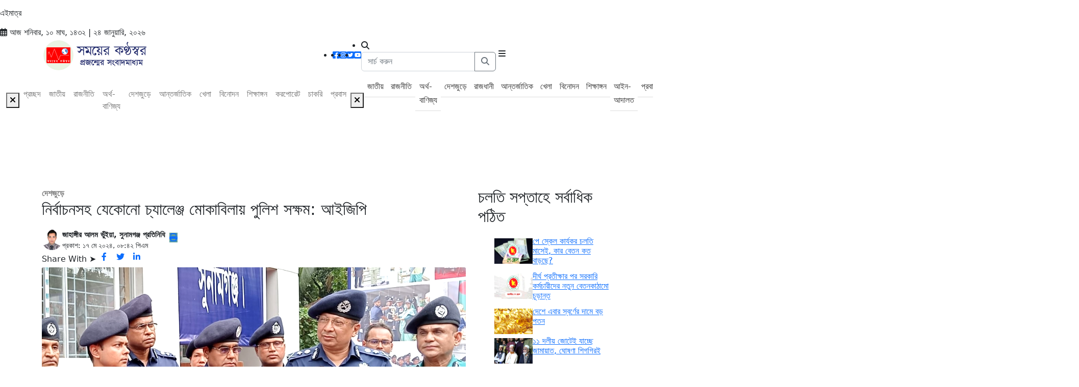

--- FILE ---
content_type: text/html; charset=UTF-8
request_url: http://www.somoyerkonthosor.com/post/2024/05/17/66476ce2c9994
body_size: 17372
content:
<!doctype html>
<html lang="en">
<head>
	<meta charset="utf-8">
	<meta name="robots" content="noarchive">
	<meta name="robots" content="index, follow">
	<meta name="google-site-verification" content="DA74OpqHSvfvcWwg4sUfSfOxv3MMKHMuoOZL-cl9tNM"/>
	<link rel="alternate" type="application/rss+xml" title="Somoyer Konthosor Feed" href="http://www.somoyerkonthosor.com/feed" />
	<meta name="viewport" content="width=device-width, height=device-height, initial-scale=1.0, maximum-scale=3.0, minimum-scale=1.0">
	<meta name="author" content="সময়ের কণ্ঠস্বর - প্রজন্মের সংবাদ মাধ্যম">
	<meta name="description" content="সময়ের কণ্ঠস্বর - বাংলাদেশসহ বিশ্বের সর্বশেষ সংবাদ শিরোনাম, প্রতিবেদন, বিশ্লেষণ, খেলা, বিনোদন, চাকরি, রাজনীতি ও অর্থ-বাণিজ্য সংক্রান্ত বাংলা সংবাদ পড়তে ভিজিট করুন।"/>
	<meta name="keywords" content="Somoyer Konthosor, somoyerkonthosor, generational news media, প্রজন্মের সংবাদ মাধ্যম, bangla news, বাংলা সংবাদ, online news, অনলাইন সংবাদ, online newspaper, অনলাইন পত্রিকা, bangladesh news, বাংলাদেশ সংবাদ, বিনোদন, খেলা, রাজনীতি, অর্থনীতি, তথ্য প্রযুক্তি, বিজ্ঞান, চাকরি, স্বাস্থ্য, আন্তর্জাতিক, আজকের সংবাদ, breaking news, লাইফস্টাইল, লেখালেখি"/>
	<link rel="apple-touch-icon" sizes="180x180" href="http://www.somoyerkonthosor.com/admin/post_image/sk_fb_logo-removebg-preview6501801c6cfa9.webp">
	<link rel="icon" type="image/png" sizes="192x192" href="http://www.somoyerkonthosor.com/admin/post_image/sk_fb_logo-removebg-preview6501801c6cfa9.webp">
	<link rel="icon" type="image/png" sizes="512x512" href="http://www.somoyerkonthosor.com/admin/post_image/sk_fb_logo-removebg-preview6501801c6cfa9.webp">
	<link rel="icon" type="image/png" sizes="32x32" href="http://www.somoyerkonthosor.com/admin/post_image/sk_fb_logo-removebg-preview6501801c6cfa9.webp">
	<link rel="icon" type="image/png" sizes="16x16" href="http://www.somoyerkonthosor.com/admin/post_image/sk_fb_logo-removebg-preview6501801c6cfa9.webp">
	<title>নির্বাচনসহ যেকোনো চ্যালেঞ্জ মোকাবিলায় পুলিশ সক্ষম: আইজিপি</title>
<meta name="description" content="যেকোন অনিয়মের সঠিক প্রমানসহ তথ্য দিবেন ব্যবস্থা নেয়া হবে কোনো ছাড় দেয়া হবে না। নির্বাচনসহ যেকোনো চ্যালেঞ্জ মোকাবিলা পুলিশ সক্ষমতা রয়েছে বলে জানিয়েছেন বাংলাদেশ পুলিশের মহাপরিদর্শক (আইজিপি) চৌধুরী আবদুল্লাহ আল মামুন।&amp;nbsp;শুক্রবার (১৭ মে) দুপুরে সুনামগঞ্জ শহর পুলিশ ফাঁড়ির অভ্যন্তরে নবনির্মিত ৪ তলা বিশিষ্ট স্টুডিও এপার্টম্যান্ট এর শুভ উদ্ধোধন অনুষ্ঠান কথা গুলো বলেন।এসময় পুলিশ প্রধান আরও বলেছেন,প্রধানমন্ত্রী শেখ হাসিনা ক্ষমতায় আসার পর বাংলাদেশ পুলিশদের নানান সুযোগ-সুবিধা বৃদ্ধি করেছেন এবং তিনি বলেন,পুলিশের জন্য এটা ব্যায় নয় বিনিয়োগ। কারণ পুলিশদের সুযোগ সুবিধা বৃদ্ধি করলে পুলিশ তার দায়িত্ব সত্য ও নিষ্ঠার সাথে পালন করতে পারবে। সেই সাথে সারাদেশের মানুষ পুলিশের সেবা থেকে উপকৃত হবে। আমরা দেশের মানুষদের জন্য কাজ করতে পেরে গর্বিত।পুলিশ প্রধান আরও বলেন,পুলিশ অনিয়মের বিষয়ে প্রয়োজনীয় পদক্ষেপ গ্রহণ করছে আর আগামীতে করবে। আর অনিয়মের বিষয়ে কোনো পদক্ষেপ গ্রহণ না করে তাহলে তার বিরুদ্ধেও ব্যবস্থা নেয়া হবে। পুলিশের সকল মেধা সকল শ্রম ব্যায় হবে মানুষের কল্যাণে।দেশে সকল ধরনের জঙ্গিবাদ সন্ত্রাস বাদ পুলিশের নিয়ন্ত্রণে রয়েছে। জঙ্গিবাদ সন্ত্রাস বাদ সম্পূর্ণ দমনে ২ লাখ ১৩ হাজার পুলিশ সদস্যকে নিয়ে সাফল্য জনক ভূমিকা পালন করছি।&amp;nbsp;পুলিশ প্রধান আরোও বলেন,প্রধানমন্ত্রী দায়িত্ব গ্রহণের পর বাংলাদেশ পুলিশের সক্ষমতা বৃদ্ধিতে তিনি আন্তরিকভাবে কাজ করছেন। পুলিশ বাহিনীর সদস্যদের দেশে বিদেশে ট্রেনিং দিয়ে বর্তমান ডিজিটাল বাংলাদেশের যোগ-উপযোগী ভাবে গড়ে তুলেছেন। যার ফলে দেশে যখন যে কোনও ঘটনা ঘটলে তথ্য প্রযুক্তি ও সক্ষমতা কাটিয়ে পুলিশ তাৎক্ষণিক সেটার ব্যবস্থা নিতে পারে ও ঘটনার কারণ উদঘাটন করতে পারে।এসময় উপস্থিত ছিলেন, সুনামগঞ্জের পুলিশ সুপার মোহাম্মদ এহসান শাহ, সুনামগঞ্জ সদর থানার ভারপ্রাপ্ত কর্মকর্তা (ওসি) খালেদ চৌধুরী প্রমুখ।এমআর"/>
<link rel="canonical" href="http://www.somoyerkonthosor.com/post/2024/05/17/66476ce2c9994" />
<!-- Open Graph / Facebook -->
<meta property="og:type" content="article"/>
<meta property="og:site_name" content="Somoyer Konthosor"/>
<meta property="og:title" content="নির্বাচনসহ যেকোনো চ্যালেঞ্জ মোকাবিলায় পুলিশ সক্ষম: আইজিপি"/>
<meta property="og:description" content="যেকোন অনিয়মের সঠিক প্রমানসহ তথ্য দিবেন ব্যবস্থা নেয়া হবে কোনো ছাড় দেয়া হবে না। নির্বাচনসহ যেকোনো চ্যালেঞ্জ মোকাবিলা পুলিশ সক্ষমতা রয়েছে বলে জানিয়েছেন বাংলাদেশ পুলিশের মহাপরিদর্শক (আইজিপি) চৌধুরী আবদুল্লাহ আল মামুন।&amp;nbsp;শুক্রবার (১৭ মে) দুপুরে সুনামগঞ্জ শহর পুলিশ ফাঁড়ির অভ্যন্তরে নবনির্মিত ৪ তলা বিশিষ্ট স্টুডিও এপার্টম্যান্ট এর শুভ উদ্ধোধন অনুষ্ঠান কথা গুলো বলেন।এসময় পুলিশ প্রধান আরও বলেছেন,প্রধানমন্ত্রী শেখ হাসিনা ক্ষমতায় আসার পর বাংলাদেশ পুলিশদের নানান সুযোগ-সুবিধা বৃদ্ধি করেছেন এবং তিনি বলেন,পুলিশের জন্য এটা ব্যায় নয় বিনিয়োগ। কারণ পুলিশদের সুযোগ সুবিধা বৃদ্ধি করলে পুলিশ তার দায়িত্ব সত্য ও নিষ্ঠার সাথে পালন করতে পারবে। সেই সাথে সারাদেশের মানুষ পুলিশের সেবা থেকে উপকৃত হবে। আমরা দেশের মানুষদের জন্য কাজ করতে পেরে গর্বিত।পুলিশ প্রধান আরও বলেন,পুলিশ অনিয়মের বিষয়ে প্রয়োজনীয় পদক্ষেপ গ্রহণ করছে আর আগামীতে করবে। আর অনিয়মের বিষয়ে কোনো পদক্ষেপ গ্রহণ না করে তাহলে তার বিরুদ্ধেও ব্যবস্থা নেয়া হবে। পুলিশের সকল মেধা সকল শ্রম ব্যায় হবে মানুষের কল্যাণে।দেশে সকল ধরনের জঙ্গিবাদ সন্ত্রাস বাদ পুলিশের নিয়ন্ত্রণে রয়েছে। জঙ্গিবাদ সন্ত্রাস বাদ সম্পূর্ণ দমনে ২ লাখ ১৩ হাজার পুলিশ সদস্যকে নিয়ে সাফল্য জনক ভূমিকা পালন করছি।&amp;nbsp;পুলিশ প্রধান আরোও বলেন,প্রধানমন্ত্রী দায়িত্ব গ্রহণের পর বাংলাদেশ পুলিশের সক্ষমতা বৃদ্ধিতে তিনি আন্তরিকভাবে কাজ করছেন। পুলিশ বাহিনীর সদস্যদের দেশে বিদেশে ট্রেনিং দিয়ে বর্তমান ডিজিটাল বাংলাদেশের যোগ-উপযোগী ভাবে গড়ে তুলেছেন। যার ফলে দেশে যখন যে কোনও ঘটনা ঘটলে তথ্য প্রযুক্তি ও সক্ষমতা কাটিয়ে পুলিশ তাৎক্ষণিক সেটার ব্যবস্থা নিতে পারে ও ঘটনার কারণ উদঘাটন করতে পারে।এসময় উপস্থিত ছিলেন, সুনামগঞ্জের পুলিশ সুপার মোহাম্মদ এহসান শাহ, সুনামগঞ্জ সদর থানার ভারপ্রাপ্ত কর্মকর্তা (ওসি) খালেদ চৌধুরী প্রমুখ।এমআর"/>
<meta property="og:image" content="http://www.somoyerkonthosor.com/share-artical-media-image/28523.png"/>
<meta property="og:image:width" content="1200"/>
<meta property="og:image:height" content="630"/>
<meta property="og:url" content="http://www.somoyerkonthosor.com/post/2024/05/17/66476ce2c9994"/>
<!-- Twitter -->
<meta name="twitter:card" content="summary_large_image"/>
<meta name="twitter:title" content="নির্বাচনসহ যেকোনো চ্যালেঞ্জ মোকাবিলায় পুলিশ সক্ষম: আইজিপি"/>
<meta name="twitter:description" content="যেকোন অনিয়মের সঠিক প্রমানসহ তথ্য দিবেন ব্যবস্থা নেয়া হবে কোনো ছাড় দেয়া হবে না। নির্বাচনসহ যেকোনো চ্যালেঞ্জ মোকাবিলা পুলিশ সক্ষমতা রয়েছে বলে জানিয়েছেন বাংলাদেশ পুলিশের মহাপরিদর্শক (আইজিপি) চৌধুরী আবদুল্লাহ আল মামুন।&amp;nbsp;শুক্রবার (১৭ মে) দুপুরে সুনামগঞ্জ শহর পুলিশ ফাঁড়ির অভ্যন্তরে নবনির্মিত ৪ তলা বিশিষ্ট স্টুডিও এপার্টম্যান্ট এর শুভ উদ্ধোধন অনুষ্ঠান কথা গুলো বলেন।এসময় পুলিশ প্রধান আরও বলেছেন,প্রধানমন্ত্রী শেখ হাসিনা ক্ষমতায় আসার পর বাংলাদেশ পুলিশদের নানান সুযোগ-সুবিধা বৃদ্ধি করেছেন এবং তিনি বলেন,পুলিশের জন্য এটা ব্যায় নয় বিনিয়োগ। কারণ পুলিশদের সুযোগ সুবিধা বৃদ্ধি করলে পুলিশ তার দায়িত্ব সত্য ও নিষ্ঠার সাথে পালন করতে পারবে। সেই সাথে সারাদেশের মানুষ পুলিশের সেবা থেকে উপকৃত হবে। আমরা দেশের মানুষদের জন্য কাজ করতে পেরে গর্বিত।পুলিশ প্রধান আরও বলেন,পুলিশ অনিয়মের বিষয়ে প্রয়োজনীয় পদক্ষেপ গ্রহণ করছে আর আগামীতে করবে। আর অনিয়মের বিষয়ে কোনো পদক্ষেপ গ্রহণ না করে তাহলে তার বিরুদ্ধেও ব্যবস্থা নেয়া হবে। পুলিশের সকল মেধা সকল শ্রম ব্যায় হবে মানুষের কল্যাণে।দেশে সকল ধরনের জঙ্গিবাদ সন্ত্রাস বাদ পুলিশের নিয়ন্ত্রণে রয়েছে। জঙ্গিবাদ সন্ত্রাস বাদ সম্পূর্ণ দমনে ২ লাখ ১৩ হাজার পুলিশ সদস্যকে নিয়ে সাফল্য জনক ভূমিকা পালন করছি।&amp;nbsp;পুলিশ প্রধান আরোও বলেন,প্রধানমন্ত্রী দায়িত্ব গ্রহণের পর বাংলাদেশ পুলিশের সক্ষমতা বৃদ্ধিতে তিনি আন্তরিকভাবে কাজ করছেন। পুলিশ বাহিনীর সদস্যদের দেশে বিদেশে ট্রেনিং দিয়ে বর্তমান ডিজিটাল বাংলাদেশের যোগ-উপযোগী ভাবে গড়ে তুলেছেন। যার ফলে দেশে যখন যে কোনও ঘটনা ঘটলে তথ্য প্রযুক্তি ও সক্ষমতা কাটিয়ে পুলিশ তাৎক্ষণিক সেটার ব্যবস্থা নিতে পারে ও ঘটনার কারণ উদঘাটন করতে পারে।এসময় উপস্থিত ছিলেন, সুনামগঞ্জের পুলিশ সুপার মোহাম্মদ এহসান শাহ, সুনামগঞ্জ সদর থানার ভারপ্রাপ্ত কর্মকর্তা (ওসি) খালেদ চৌধুরী প্রমুখ।এমআর"/>
<meta name="twitter:image" content="http://www.somoyerkonthosor.com/share-artical-media-image/28523.png"/>
<meta name="twitter:site" content="@skonthosor2013"/>
<meta name="twitter:domain" content="https://www.somoyerkonthosor.com"/>
	<script type="application/ld+json">{"@type":"Organization","@context":"http://schema.org"}</script>
	<script type="application/ld+json">{"@context":"http://schema.org","@type":"BreadcrumbList","itemListElement":[{"@type":"ListItem","position":1,"name":"Home","item":"https://www.somoyerkonthosor.com"}]}</script>
	<script type="application/ld+json" data-schema="Organization">{"@context":"http://schema.org","@type":"Organization","name":"সময়ের কণ্ঠস্বর - প্রজন্মের সংবাদ মাধ্যম","alternateName":"Somoyer Konthosor","url":"https://www.somoyerkonthosor.com","sameAs":["https://www.facebook.com/somoyerkonthosor","https://www.instagram.com/somoyerkonthosor","https://twitter.com/skonthosor2013","https://www.youtube.com/@somoyerkonthosor2408"],"logo":{"@type":"ImageObject","url":"http://www.somoyerkonthosor.com/admin/post_image/New HD logo PNG logo reduced-01-689964025b501.webp"},"image":"http://www.somoyerkonthosor.com/admin/post_image/New HD logo PNG logo reduced-01-689964025b501.webp","contactPoint":[{"@type":"ContactPoint","telephone":"http://www.somoyerkonthosor.com/+8801322927339","contactType":"customer service"},{"@type":"ContactPoint","telephone":"http://www.somoyerkonthosor.com/+8801322927339","contactType":"customer service"}],"potentialAction":{"@type":"SearchAction","target":"https://www.somoyerkonthosor.com/search?q={search_term_string}"},"email":"http://www.somoyerkonthosor.com/somoyerkonthosor@gmail.com","address":{"@type":"PostalAddress","description":"http://www.somoyerkonthosor.com/বাড়ি - ৬৭, ব্লক - ক, পিসিকালচার হাউজিং সোসাইটি, শ্যামলী, ঢাকা - ১২০৭","postalCode":"1207"}}}</script>
	<script type="application/ld+json" data-schema="Organization">{"@type":"Website","url":"https://www.somoyerkonthosor.com","interactivityType":"mixed","name":"সময়ের কণ্ঠস্বর - প্রজন্মের সংবাদ মাধ্যম","headline":"সময়ের কণ্ঠস্বর - প্রজন্মের সংবাদ মাধ্যম","keywords":"Somoyer Konthosor, somoyerkonthosor, bangla news, বাংলা সংবাদ, অনলাইন সংবাদ, online news portal, আজকের সংবাদ, রাজনীতি, অর্থনীতি, খেলা, বিনোদন, স্বাস্থ্য, তথ্যপ্রযুক্তি","copyrightHolder":{"@type":"NewsMediaOrganization","name":"সময়ের কণ্ঠস্বর - প্রজন্মের সংবাদ মাধ্যম"},"potentialAction":{"@type":"SearchAction","target":"https://www.somoyerkonthosor.com/search?q={q}","query-input":"required name=q"},"mainEntityOfPage":{"@type":"WebPage","@id":"https://www.somoyerkonthosor.com"},"@context":"http://schema.org"}</script>
	
	

	
	<script src="http://www.somoyerkonthosor.com/js/turbolinks.js" defer></script>
	<link href="http://www.somoyerkonthosor.com/frontend/assets/bootstrap/css/bootstrap.min.css" rel="stylesheet" defer>
	<link rel="stylesheet" href="http://www.somoyerkonthosor.com/css/all.min.css" defer/>
	<link href="https://fonts.googleapis.com/css2?family=Montserrat:wght@300;400;500;600;700;800&display=swap" rel="stylesheet" defer>  
	<link rel="stylesheet" type="text/css" href="http://www.somoyerkonthosor.com/frontend/assets/slick/slick.css" defer>
	<link rel="stylesheet" type="text/css" href="http://www.somoyerkonthosor.com/frontend/assets/slick/slick-theme.css" defer/>
	<link rel="stylesheet" type="text/css" href="http://www.somoyerkonthosor.com/frontend/assets/css/style.css?v=6973c85fbf2fc" defer>

	<script src="http://www.somoyerkonthosor.com/js/jquery.min.js" defer></script>
	<script src="https://code.jquery.com/jquery-3.4.1.min.js" integrity="sha256-CSXorXvZcTkaix6Yvo6HppcZGetbYMGWSFlBw8HfCJo="
	crossorigin="anonymous"></script>     
	<script src="http://www.somoyerkonthosor.com/js/vue.min.js"></script>
	<script src="http://www.somoyerkonthosor.com/js/jquery-ui.js"></script>
	<script src="http://www.somoyerkonthosor.com/js/moment.min.js"></script>
	<script src="http://www.somoyerkonthosor.com/js/alpine.min.js" defer></script>
	<script src="http://www.somoyerkonthosor.com/js/axios.min.js"></script>
	<script src="http://www.somoyerkonthosor.com/js/sweetalert.min.js"></script>

	<style type="text/css">
		.adsbygoogle {
			width: 100% !important;
		}
		.news_title.clamp{
			margin-bottom: 0.5rem;
		}

		.only-print{
			display: none;
		}

		.navbar .main_menu.side_nav .nav-item a {
			color: #333 !important;
			border-top: none;
			border-bottom: 1px solid #ddd;
			font-size: 16px !important;
			padding: 0.4444rem 0.4444rem;
			line-height: 1.7rem;
		}

		@media  only screen and (max-width: 768px) {
			.only-mobile{
				display: block !important;
			}
			.only-desktop{
				display: none !important;
			}
			.footer_widget{
				width: 100%;
				display: flex;
				align-items: center;
				justify-content: center;
			}
			.footer_widget img{
				width: 100px;
				height: 100px;
				max-height: 100px !important;
			}
		}
		@media  only screen and (min-width: 768px){
			.only-mobile{
				display: none !important;
			}
			.only-desktop{
				display: block !important;
			}
			.footer_widget img{
				width: auto;
				height: auto;
				max-height: 140px !important;
			}
		}

		/* Absolute Center Spinner */
		.loading {
			position: fixed;
			z-index: 999;
			height: 2em;
			width: 2em;
			overflow: show;
			margin: auto;
			top: 0;
			left: 0;
			bottom: 0;
			right: 0;
			display:none;
		}

		/* Transparent Overlay */
		.loading:before {
			content: '';
			display: block;
			position: fixed;
			top: 0;
			left: 0;
			width: 100%;
			height: 100%;
			background: radial-gradient(rgba(20, 20, 20,.8), rgba(0, 0, 0, .8));

			background: -webkit-radial-gradient(rgba(20, 20, 20,.8), rgba(0, 0, 0,.8));
		}

		/* :not(:required) hides these rules from IE9 and below */
		.loading:not(:required) {
			/* hide "loading..." text */
			font: 0/0 a;
			color: transparent;
			text-shadow: none;
			background-color: transparent;
			border: 0;
		}

		.loading:not(:required):after {
			content: '';
			display: block;
			font-size: 10px;
			width: 1em;
			height: 1em;
			margin-top: -0.5em;
			-webkit-animation: spinner 150ms infinite linear;
			-moz-animation: spinner 150ms infinite linear;
			-ms-animation: spinner 150ms infinite linear;
			-o-animation: spinner 150ms infinite linear;
			animation: spinner 150ms infinite linear;
			border-radius: 0.5em;
			-webkit-box-shadow: rgba(255,255,255, 0.75) 1.5em 0 0 0, rgba(255,255,255, 0.75) 1.1em 1.1em 0 0, rgba(255,255,255, 0.75) 0 1.5em 0 0, rgba(255,255,255, 0.75) -1.1em 1.1em 0 0, rgba(255,255,255, 0.75) -1.5em 0 0 0, rgba(255,255,255, 0.75) -1.1em -1.1em 0 0, rgba(255,255,255, 0.75) 0 -1.5em 0 0, rgba(255,255,255, 0.75) 1.1em -1.1em 0 0;
			box-shadow: rgba(255,255,255, 0.75) 1.5em 0 0 0, rgba(255,255,255, 0.75) 1.1em 1.1em 0 0, rgba(255,255,255, 0.75) 0 1.5em 0 0, rgba(255,255,255, 0.75) -1.1em 1.1em 0 0, rgba(255,255,255, 0.75) -1.5em 0 0 0, rgba(255,255,255, 0.75) -1.1em -1.1em 0 0, rgba(255,255,255, 0.75) 0 -1.5em 0 0, rgba(255,255,255, 0.75) 1.1em -1.1em 0 0;
		}

		/* Animation */

		@-webkit-keyframes spinner {
			0% {
				-webkit-transform: rotate(0deg);
				-moz-transform: rotate(0deg);
				-ms-transform: rotate(0deg);
				-o-transform: rotate(0deg);
				transform: rotate(0deg);
			}
			100% {
				-webkit-transform: rotate(360deg);
				-moz-transform: rotate(360deg);
				-ms-transform: rotate(360deg);
				-o-transform: rotate(360deg);
				transform: rotate(360deg);
			}
		}
		@-moz-keyframes spinner {
			0% {
				-webkit-transform: rotate(0deg);
				-moz-transform: rotate(0deg);
				-ms-transform: rotate(0deg);
				-o-transform: rotate(0deg);
				transform: rotate(0deg);
			}
			100% {
				-webkit-transform: rotate(360deg);
				-moz-transform: rotate(360deg);
				-ms-transform: rotate(360deg);
				-o-transform: rotate(360deg);
				transform: rotate(360deg);
			}
		}
		@-o-keyframes spinner {
			0% {
				-webkit-transform: rotate(0deg);
				-moz-transform: rotate(0deg);
				-ms-transform: rotate(0deg);
				-o-transform: rotate(0deg);
				transform: rotate(0deg);
			}
			100% {
				-webkit-transform: rotate(360deg);
				-moz-transform: rotate(360deg);
				-ms-transform: rotate(360deg);
				-o-transform: rotate(360deg);
				transform: rotate(360deg);
			}
		}
		@keyframes  spinner {
			0% {
				-webkit-transform: rotate(0deg);
				-moz-transform: rotate(0deg);
				-ms-transform: rotate(0deg);
				-o-transform: rotate(0deg);
				transform: rotate(0deg);
			}
			100% {
				-webkit-transform: rotate(360deg);
				-moz-transform: rotate(360deg);
				-ms-transform: rotate(360deg);
				-o-transform: rotate(360deg);
				transform: rotate(360deg);
			}
		}

		.loaderShow{
			display: block;
		}
		.loaderHide{
			display: none;
		}
	</style>
	<script type="text/javascript">
		function imgError(image) {
			image.onerror = "";
			image.src = "http:\/\/www.somoyerkonthosor.com\/placeholder.webp";
			return true;
		}
	</script>

</head>
<body>

	<style>
  	marquee {
	    display: flex;
	    font-size: 15px;
	    font-weight: 800;
	    color: #8ebf42;
	    font-family: sans-serif;
	    height: 52px;
	    align-items: center;
	    justify-content: center;
	    gap: 1rem;
        margin-left: 17rem;
	}
	marquee > li {
		margin-right: 1rem;
		color: coral;
	}
	.fa-angle-double-right:before, .fa-angles-right:before {
	    content: "\f101";
	    padding-right: 7px;
	}
</style>

<div class="top_header">
	<div class="breaking_news_sec d-flex align-items-center">
		<div class="breaking_news_heading">
			এইমাত্র
		</div>
				<marquee direction="left">
							<li class=" fas fa-angle-double-right"><a href="http://www.somoyerkonthosor.com/post/2026/01/23/6973b64b6334e">নাসীরুদ্দীন পাটওয়ারীর পথসভায় ডিম নিক্ষেপ, ফেলা হলো নোংরা পানি </a></li>
							<li class=" fas fa-angle-double-right"><a href="http://www.somoyerkonthosor.com/post/2026/01/23/6973ac1e4d1d9">শেখ হাসিনার শাসনামলে মানুষ একটি সুষ্ঠু নির্বাচন দেখেনি: প্রেস সচিব </a></li>
							<li class=" fas fa-angle-double-right"><a href="http://www.somoyerkonthosor.com/post/2026/01/23/697399dc74c2a">চট্টগ্রামকে হারিয়ে বিপিএলে চ্যাম্পিয়ন রাজশাহী ওয়ারিয়র্স </a></li>
							<li class=" fas fa-angle-double-right"><a href="http://www.somoyerkonthosor.com/post/2026/01/23/6973977f2bc2b">স্বৈরাচারের পতন হয়েছে, এখন দেশ গঠন করতে হবে: তারেক রহমান </a></li>
							<li class=" fas fa-angle-double-right"><a href="http://www.somoyerkonthosor.com/post/2026/01/23/697390784e703">রোববার চট্টগ্রাম যাচ্ছেন তারেক রহমান </a></li>
							<li class=" fas fa-angle-double-right"><a href="http://www.somoyerkonthosor.com/post/2026/01/23/69738df1b2a71">৯ মাসের সন্তানকে হত্যার পর নিজে আত্মহত্যা করলেন নিষিদ্ধ ছাত্রলীগ নেতার স্ত্রী </a></li>
							<li class=" fas fa-angle-double-right"><a href="http://www.somoyerkonthosor.com/post/2026/01/23/69738b7d389a6">ফ্যামিলি কার্ড ভুয়া, যারা কার্ড নিয়ে যাবে তাদের আটকাবেন: ডা. তাহের </a></li>
							<li class=" fas fa-angle-double-right"><a href="http://www.somoyerkonthosor.com/post/2026/01/23/69738406131af">চট্টগ্রামকে ১৭৫ রানের লক্ষ্য দিল রাজশাহী </a></li>
							<li class=" fas fa-angle-double-right"><a href="http://www.somoyerkonthosor.com/post/2026/01/23/69737c49890f3">আমাদের স্লোগান হচ্ছে সবার আগে বাংলাদেশ: সালাহউদ্দিন </a></li>
							<li class=" fas fa-angle-double-right"><a href="http://www.somoyerkonthosor.com/post/2026/01/23/69736fc4ace82">নির্বাচনকে সামনে রেখে সারাদেশে ২১ নির্বাহী ম্যাজিস্ট্রেট নিয়োগ </a></li>
					</marquee>
	</div>
	<div class="date_holder">
		<i class="far fa-calendar-alt"></i> আজ শনিবার, ১০ মাঘ, ১৪৩২ | ২৪ জানুয়ারি, ২০২৬
	</div>
</div>

<style type="text/css">
	.social_icon {
		display: flex;
		align-items: center;
		gap: 15px;
	}
	.social_icon > li {
		padding: 0px;
	}
</style>

<header class="site_header">
<div class="container">
	<div class="row align-items-center logobar">
		<div class="col-md-6">
			<a class="navbar-brand" href="http://www.somoyerkonthosor.com">
				<img src="http://www.somoyerkonthosor.com/admin/post_image/New HD logo PNG logo reduced-01-689964025b501.webp" alt="সময়ের কণ্ঠস্বর - প্রজন্মের সংবাদ মাধ্যম" style="width: 210px;"></a>
		</div>
		<div class="col-md-6 logobar_right d-flex mobile-social-home">
			<ul class="list-group list-group-horizontal social_icons colored social_icon">
				<li><a href="https://www.facebook.com/somoyerkonthosor/?locale=bn_IN" target="_blank"><i class="fab fa-facebook-square"></i></a></li>
				<li><a href="https://www.instagram.com/" target="_blank"><i class="fab fa-instagram-square"></i></a></li>
				<li><a href="https://twitter.com/" target="_blank"><i class="fab fa-twitter-square"></i></a></li>
				<li><a href="https://www.youtube.com/channel/UCyQbsIEL-oJVH3QlAwIWu-g" target="_blank"><i class="fab fa-youtube-square"></i></a></li>
			</ul>

			<ul class="list-group list-group-horizontal right_menu">
				<li class="search_option">
					<span class="search_icon show"><i class="fas fa-search"></i></span>
					<form method="get" action="http://www.somoyerkonthosor.com/archive" class="search_form">
						<div class="input-group search_bar">
							<input type="text" class="form-control" name="keyword" placeholder="সার্চ করুন">
							<button class="btn btn-outline-secondary" type="submit" id="button-addon2">
								<i class="fas fa-search"></i>
							</button>
						</div>
					</form>
				</li>
				<button class="navbar-toggler menu-tab" type="submit" data-bs-toggle="collapse" data-bs-target="#navbarTogglerDemo03" aria-controls="navbarTogglerDemo03" aria-expanded="false" aria-label="Toggle navigation">
					<span class="navbar-toggler-icon"><i class="fa-solid fa-bars"></i></span>
				</button>
			</ul>

			</div>
		</div>
	</div>
	<nav class="navbar navbar-expand-lg navbar-white mobile_no_x_padding mb-2" id="navbar">
	<div class="container-fluid">
		<div class="main_menu">
			<div class="collapse navbar-collapse justify-content-center" id="navbarSupportedContent">
				<button class="menu-close"><i class="fas fa-times"></i></button>
				<ul class="navbar-nav mb-2 mb-lg-0">
					<li class="nav-item">
						<a href="http://www.somoyerkonthosor.com"  class="nav-link">প্রচ্ছদ</a>
					</li>
										<li class="nav-item">
						<a href="http://www.somoyerkonthosor.com/category/national"  class="nav-link">জাতীয়</a>
					</li>
										<li class="nav-item">
						<a href="http://www.somoyerkonthosor.com/category/politics"  class="nav-link">রাজনীতি</a>
					</li>
										<li class="nav-item">
						<a href="http://www.somoyerkonthosor.com/category/finance-and-trade"  class="nav-link">অর্থ-বাণিজ্য</a>
					</li>
										<li class="nav-item">
						<a href="http://www.somoyerkonthosor.com/category/across-the-country"  class="nav-link">দেশজুড়ে</a>
					</li>
										<li class="nav-item">
						<a href="http://www.somoyerkonthosor.com/category/international"  class="nav-link">আন্তর্জাতিক</a>
					</li>
										<li class="nav-item">
						<a href="http://www.somoyerkonthosor.com/category/game"  class="nav-link">খেলা</a>
					</li>
										<li class="nav-item">
						<a href="http://www.somoyerkonthosor.com/category/entertainment"  class="nav-link">বিনোদন</a>
					</li>
										<li class="nav-item">
						<a href="http://www.somoyerkonthosor.com/category/school"  class="nav-link">শিক্ষাঙ্গন</a>
					</li>
										<li class="nav-item">
						<a href="http://www.somoyerkonthosor.com/category/corporate-news"  class="nav-link">করপোরেট</a>
					</li>
										<li class="nav-item">
						<a href="http://www.somoyerkonthosor.com/category/job"  class="nav-link">চাকরি</a>
					</li>
										<li class="nav-item">
						<a href="http://www.somoyerkonthosor.com/category/migration"  class="nav-link">প্রবাস</a>
					</li>
									</ul>
			</div>
		</div>
		<div class="main_menu side_nav">
			<div class="collapse navbar-collapse justify-content-center" id="navbarSupportedContent">
				<button class="menu-close"><i class="fas fa-times"></i></button>
				<ul class="navbar-nav mb-2 mb-lg-0">
										<li class="nav-item">
						<a href="http://www.somoyerkonthosor.com/category/national"  class="nav-link">জাতীয়</a>
					</li>
										<li class="nav-item">
						<a href="http://www.somoyerkonthosor.com/category/politics"  class="nav-link">রাজনীতি</a>
					</li>
										<li class="nav-item">
						<a href="http://www.somoyerkonthosor.com/category/finance-and-trade"  class="nav-link">অর্থ-বাণিজ্য</a>
					</li>
										<li class="nav-item">
						<a href="http://www.somoyerkonthosor.com/category/across-the-country"  class="nav-link">দেশজুড়ে</a>
					</li>
										<li class="nav-item">
						<a href="http://www.somoyerkonthosor.com/category/rajdhani"  class="nav-link">রাজধানী</a>
					</li>
										<li class="nav-item">
						<a href="http://www.somoyerkonthosor.com/category/international"  class="nav-link">আন্তর্জাতিক</a>
					</li>
										<li class="nav-item">
						<a href="http://www.somoyerkonthosor.com/category/game"  class="nav-link">খেলা</a>
					</li>
										<li class="nav-item">
						<a href="http://www.somoyerkonthosor.com/category/entertainment"  class="nav-link">বিনোদন</a>
					</li>
										<li class="nav-item">
						<a href="http://www.somoyerkonthosor.com/category/school"  class="nav-link">শিক্ষাঙ্গন</a>
					</li>
										<li class="nav-item">
						<a href="http://www.somoyerkonthosor.com/category/court-of-law"  class="nav-link">আইন-আদালত</a>
					</li>
										<li class="nav-item">
						<a href="http://www.somoyerkonthosor.com/category/migration"  class="nav-link">প্রবাস</a>
					</li>
										<li class="nav-item">
						<a href="http://www.somoyerkonthosor.com/category/feature"  class="nav-link">ফিচার</a>
					</li>
										<li class="nav-item">
						<a href="http://www.somoyerkonthosor.com/category/lifestyle"  class="nav-link">লাইফস্টাইল</a>
					</li>
										<li class="nav-item">
						<a href="http://www.somoyerkonthosor.com/category/information-technology"  class="nav-link">তথ্য-প্রযুক্তি</a>
					</li>
										<li class="nav-item">
						<a href="http://www.somoyerkonthosor.com/category/health"  class="nav-link">আপনার স্বাস্থ্য</a>
					</li>
										<li class="nav-item">
						<a href="http://www.somoyerkonthosor.com/category/weather"  class="nav-link">আবহাওয়া</a>
					</li>
										<li class="nav-item">
						<a href="http://www.somoyerkonthosor.com/category/agriculture"  class="nav-link">কৃষি ও প্রকৃতি</a>
					</li>
										<li class="nav-item">
						<a href="http://www.somoyerkonthosor.com/category/job"  class="nav-link">চাকরি</a>
					</li>
										<li class="nav-item">
						<a href="http://www.somoyerkonthosor.com/category/religion-and-life"  class="nav-link">ধর্ম ও জীবন</a>
					</li>
										<li class="nav-item">
						<a href="http://www.somoyerkonthosor.com/category/strange"  class="nav-link">বিচিত্র</a>
					</li>
										<li class="nav-item">
						<a href="http://www.somoyerkonthosor.com/category/art-and-literature"  class="nav-link">শিল্প ও সাহিত্য</a>
					</li>
										<li class="nav-item">
						<a href="http://www.somoyerkonthosor.com/category/free-will"  class="nav-link">মুক্তমত</a>
					</li>
										<li class="nav-item">
						<a href="http://www.somoyerkonthosor.com/category/corporate-news"  class="nav-link">করপোরেট সংবাদ</a>
					</li>
										<li class="nav-item">
						<a href="http://www.somoyerkonthosor.com/category/mass-media"  class="nav-link">গণমাধ্যম</a>
					</li>
										<li class="nav-item">
						<a href="http://www.somoyerkonthosor.com/archive"  class="nav-link">আর্কাইভ</a>
					</li>
					<li class="nav-item">
						<a href="http://www.somoyerkonthosor.com/unicode-converter"  class="nav-link">ইউনিকোড কনভার্টার</a>
					</li>
				</ul>
			</div>
		</div>
	</div>
</nav>

<style type="text/css">
	.sticky{
		position: fixed;
		top: 0;
		width: 100%;
		z-index: 1001;
		box-shadow: 0px 2px 5px rgb(0 0 0 / 50%);
	}
</style>

<script type="text/javascript">
	$(window).bind('scroll', function () {	
		var menu = $('#navbar');

		var top_header = $('.top_header').outerHeight(true);
		var site_header = $('.site_header').outerHeight(true);
		var navbarHeight = (top_header + site_header);

		// console.log(navbarHeight);
		// console.log('window :' + $(window).scrollTop());

		if($(window).scrollTop() < 100){
			menu.removeClass("sticky");
			$('#back-top').fadeOut();
			return;
		}

		menu.addClass("sticky");
		$('#back-top').fadeIn();
	});

</script></header>	<style type="text/css">

	.subTitle{
		color:#595959;
		font-size:20px;
		margin: 0px;
	}

	.grid > .item{
		gap: .5rem;
	}
	.topReadPost .section_heading{
		margin-top: 0px;
	}
	.news_heading h2{
		margin-bottom: 1.2rem;
	}
	.news_tag {
		background: var(--primary);
		color: #fff;
		height: auto;
		display: inline-block;
		padding: 5px 10px;
		margin: 0px;
		border-radius: 5px;
		font-size: 13px;
	}

	@media  only screen and (min-device-width : 320px) and (max-device-width : 480px) {
		.singleNews .details_news_section .grid{
			display: flex;
			flex-direction: column;
		}
		.grid {
			grid-template-columns: repeat(1, 1fr) !important;
			width: 100% !important;
			display: flex;
			flex-direction: column;
		}
		.singleNews .figure img{
			width: 100%;
			height: 300px !important;
		}
		.social {
			justify-content: flex-start;
		}
		.mobile-d-none {
			display: none !important;
		}
		.post-media > .news_image > img {
			height: 150px;
		}
		.item > .figure > img {
			height: 200px !important;
		}

		.row > div {
			margin-bottom: 1rem;
		}

		.postDetails > .img , .postDetails .description img{
			width: 100% !important;
			height: auto !important;
		}
	}

	.gap-1rem{
		gap: 1rem;
	}

	@media  only screen and (min-device-width : 961px) {
		.desktop-d-none {
			display: none !important;
		}
		.post_image{
			height: 240px;
		}
	}

	.postDetails > .img, .postDetails .description img {
/*		width: 100% !important;*/
/*		height: auto;*/
		-webkit-filter: brightness(105%) contrast(105%) !important;
		border-radius: 3px 3px 0px 0px;
	}

	.image_description{
		border-radius: 0px 0px 3px 3px;
		padding: 10px 15px;
		font-size: medium;
		background: whitesmoke;
	}

	.addRoler{
		position: relative;
	}
	.addRoler:after{
		content: ' | ';
		margin-left: 10px;
	}

	.only-print{
		display: none !important;
	}
	#printableArea .post_image{
		width: 100%;
		height: auto;
		max-height: 30rem;
	}

</style>

<style type="text/css">
	@page  {
		size: portrait;
		margin: 8% 5%;
	}
	@media  print{
		.ad_space{
			display: none;
		}
	}
	@media  print {
		html, body {
			height:100vh; 
			margin: 0px !important; 
			padding: 0px !important;
			overflow: hidden;
		}
		body * {
			visibility: hidden;
		}
		.only-print{
			display: block !important;
		}
		#printableArea, #printableArea * {
			visibility: visible;
		}
		#printableArea {
			position: absolute;
			left: 0;
			top: 0;
		}

		#printableArea .post_image{
			height: 24rem;
		}

		.d-flex {
			display: flex!important;
		}	

		.flex-column {
			flex-direction: column!important;
		}
		.print-none{
			display: none;
		}	
	}
	.news_tag:hover{
		color: aquamarine;
	}

	.publisher_name{
		font-size: 15px;
		font-weight: 600;
	}
	.publisher_time{
		font-size: 14px;
	}

	@media  only screen and (min-device-width: 320px) and (max-device-width: 480px) {
		.mobileTextHeight{
			line-height: 1.5;
		}
	}
</style>

<div class="container mb-5">
	<div class="ad_space" onclick="advertiementClicks('3','43','20','284','google ads')" style="margin:0px;margin-bottom: 10px;">
				<script async src="https://pagead2.googlesyndication.com/pagead/js/adsbygoogle.js?client=ca-pub-2597544000561495"
     crossorigin="anonymous"></script>
<!-- top 728x90 -->
<ins class="adsbygoogle"
     style="display:inline-block;width:728px;height:90px"
     data-ad-client="ca-pub-2597544000561495"
     data-ad-slot="4494526589"></ins>
<script>
     (adsbygoogle = window.adsbygoogle || []).push({});
</script>
			</div>
	<div class="row">
		<div class="col-12 col-md-9">
			<div class="d-flex align-items-left flex-column details_news_section" style="gap: 1rem;">
				<strong style="color: gray;font-size:16px;">দেশজুড়ে</strong>
				<h2 class="subTitle"></h2>
				<div class="news_heading">
					<h2 class="mobileTextHeight">নির্বাচনসহ যেকোনো চ্যালেঞ্জ মোকাবিলায় পুলিশ সক্ষম: আইজিপি</h2>
				</div>
				<div class="only-desktop">
					<div class="grid" style="grid-template-columns: 60% 37.5%;">
						<div class="d-flex flex-row align-items-center" style="gap: 5rem;">
							<div class="d-flex flex-row align-items-center">
								<img src="http://www.somoyerkonthosor.com/admin/post_image/jahangir n234m263e35b2260df8.JPG" 
								style="width:40px;height: 40px;border-radius: 100%;" onerror="imgError(this)">
								<div class="d-flex flex-column align-items-left" style="gap:0px;">
									<span class="publisher_name">
										জাহাঙ্গীর আলম ভুঁইয়া, সুনামগঞ্জ প্রতিনিধি
									</span>
									<span class="publisher_time">প্রকাশ: ১৭ মে ২০২৪, ০৮:৪২ পিএম</span>
								</div>
							</div>
							<div class="social d-flex align-items-center">
								<div class="social__item">
									<a href="javascript:printDiv('printableArea')">
										<span style="background: cadetblue;"><i class="fa fa-print" aria-hidden="true"></i></span>
									</a> 
								</div>
							</div>
						</div>
						<div>
							<style type="text/css" src="https://fontawesome.com/v4/assets/font-awesome/css/font-awesome.css"></style>








<div id="fb-root"></div>

<script async defer crossorigin="anonymous" src="https://connect.facebook.net/en_GB/sdk.js#xfbml=1&version=v15.0&appId=542825373971492&autoLogAppEvents=1" nonce="PM5c9Ycv"></script>

<div class="social d-flex align-items-center">
	<span class="">Share With ➤</span>
	<div class="social__item">
		
			
				
					<a href="https://www.facebook.com/sharer.php?u=http://www.somoyerkonthosor.com/post/2024/05/17/66476ce2c9994" target="_blank">
						<span class="fab fa-facebook-f" data-count="..." data-social="fb"></span>
					</a> 
				</div>
				<div class="social__item">
					<a href="https://twitter.com/intent/tweet?u=http://www.somoyerkonthosor.com/post/2024/05/17/66476ce2c9994&display=popup"
						target="_blank">
						<span class="fab fa-twitter" data-count="..." data-social="tw"></span>
					</a> 
				</div>
				<div class="social__item">
					<a href="https://www.linkedin.com/login?u=http://www.somoyerkonthosor.com/post/2024/05/17/66476ce2c9994&display=popup"
						target="_blank">
						<span class="fab fa-linkedin-in" data-count="..." data-social="ln"></span>
					</a> 
				</div>
			</div>

			<style type="text/css">
				.social{
					gap: 1rem;
				}
				.social__item {
					margin-left: 0px;
					width: 32px;
					height: 32px;
					border-radius: 50%;
					overflow: hidden;
					text-align: center;
				}
			</style>

			<script type="text/javascript">
				function shareMedia(url){
					window.open(url, '_blank', 'location=yes,height=570,width=520,scrollbars=yes,status=yes');
				}

				function printDiv(divName){
					var printContents = document.getElementById(divName).innerHTML;
					var originalContents = document.body.innerHTML;
					document.body.innerHTML = printContents;
					window.print();
					document.body.innerHTML = originalContents;
				}
			</script>						</div>
					</div>
				</div>

				<div class="only-mobile">
					<div class="grid" style="grid-template-columns: repeat(2, minmax(0px, 1fr)) !important;">
						<div class="d-flex flex-row align-items-center" style="gap: .5rem; flex-wrap: wrap;">
							<img src="http://www.somoyerkonthosor.com/admin/post_image/jahangir n234m263e35b2260df8.JPG" 
							style="width:40px;height: 40px;border-radius: 100%;" onerror="imgError(this)">
							<div class="d-flex flex-column align-items-left" style="gap: 0px;">
								<span class="publisher_name">জাহাঙ্গীর আলম ভুঁইয়া, সুনামগঞ্জ প্রতিনিধি</span>
								<span class="publisher_time">প্রকাশ: ১৭ মে ২০২৪, ০৮:৪২ পিএম</span>
							</div>
						</div>
					</div>
				</div>

				<div class="postDetails" id="printableArea">

					<img src="http://www.somoyerkonthosor.com/admin/post_image/New HD logo PNG logo reduced-01-689964025b501.webp" 
					style="width: 220px !important;margin-bottom: 2rem;" class="only-print">

					<h3 class="only-print" style="margin-bottom: 1rem !important;">নির্বাচনসহ যেকোনো চ্যালেঞ্জ মোকাবিলায় পুলিশ সক্ষম: আইজিপি</h3>
					
					<div class="d-flex flex-row align-items-center only-print" style="margin-bottom: 1rem !important;">
						<img src="http://www.somoyerkonthosor.com/admin/post_image/jahangir n234m263e35b2260df8.JPG" style="width:40px;height: 40px;border-radius: 100%;">
						<div class="d-flex flex-column align-items-left" style="gap:0px;">
							<span>
								জাহাঙ্গীর আলম ভুঁইয়া, সুনামগঞ্জ প্রতিনিধি
							</span>
							<span>প্রকাশ: ১৭ মে ২০২৪, ০৮:৪২ পিএম</span>
						</div>
					</div>

					<img src="http://www.somoyerkonthosor.com/admin/post_image/20240517_20394966476c99ba455.webp" class="img post_image hh" onerror="imgError(this)">

										<div class="mt-3 print-none">
						<div class="ad_space" onclick="advertiementClicks('3','43','21','371','olala')" style="margin:0px;margin-bottom: 10px;">
								<a href="https://olalashop.com.bd/" target="_blank">
				<img src="http://www.somoyerkonthosor.com/admin/advertisment/fd04a8bb85244407d5aa_768x90_Updated-Olala.gif" style="width:768px;height:90px" onerror="imgError(this)">
			</a>
			</div>
					</div>
					<div class="mt-4 description" style="text-align: justify;">
						<p><span style="font-size: 1rem;">যেকোন অনিয়মের সঠিক প্রমানসহ তথ্য দিবেন ব্যবস্থা নেয়া হবে কোনো ছাড় দেয়া হবে না। নির্বাচনসহ যেকোনো চ্যালেঞ্জ মোকাবিলা পুলিশ সক্ষমতা রয়েছে বলে জানিয়েছেন বাংলাদেশ পুলিশের মহাপরিদর্শক (আইজিপি) চৌধুরী আবদুল্লাহ আল মামুন।&nbsp;</span></p> <p>শুক্রবার (১৭ মে) দুপুরে সুনামগঞ্জ শহর পুলিশ ফাঁড়ির অভ্যন্তরে নবনির্মিত ৪ তলা বিশিষ্ট স্টুডিও এপার্টম্যান্ট এর শুভ উদ্ধোধন অনুষ্ঠান কথা গুলো বলেন।</p> <p>এসময় পুলিশ প্রধান আরও বলেছেন,প্রধানমন্ত্রী শেখ হাসিনা ক্ষমতায় আসার পর বাংলাদেশ পুলিশদের নানান সুযোগ-সুবিধা বৃদ্ধি করেছেন এবং তিনি বলেন,পুলিশের জন্য এটা ব্যায় নয় বিনিয়োগ। কারণ পুলিশদের সুযোগ সুবিধা বৃদ্ধি করলে পুলিশ তার দায়িত্ব সত্য ও নিষ্ঠার সাথে পালন করতে পারবে। সেই সাথে সারাদেশের মানুষ পুলিশের সেবা থেকে উপকৃত হবে। আমরা দেশের মানুষদের জন্য কাজ করতে পেরে গর্বিত।</p> <p>পুলিশ প্রধান আরও বলেন,পুলিশ অনিয়মের বিষয়ে প্রয়োজনীয় পদক্ষেপ গ্রহণ করছে আর আগামীতে করবে। আর অনিয়মের বিষয়ে কোনো পদক্ষেপ গ্রহণ না করে তাহলে তার বিরুদ্ধেও ব্যবস্থা নেয়া হবে। পুলিশের সকল মেধা সকল শ্রম ব্যায় হবে মানুষের কল্যাণে।<span style="font-size: 1rem;">দেশে সকল ধরনের জঙ্গিবাদ সন্ত্রাস বাদ পুলিশের নিয়ন্ত্রণে রয়েছে। জঙ্গিবাদ সন্ত্রাস বাদ সম্পূর্ণ দমনে ২ লাখ ১৩ হাজার পুলিশ সদস্যকে নিয়ে সাফল্য জনক ভূমিকা পালন করছি।&nbsp;</span></p>
						<div class="pt-3 pb-3 print-none">
														<div class="ad_space" onclick="advertiementClicks('3','43','39','285','google ads 768*90')" style="margin:0px;margin-bottom: 10px;">
				<script async src="https://pagead2.googlesyndication.com/pagead/js/adsbygoogle.js?client=ca-pub-2597544000561495"
     crossorigin="anonymous"></script>
<!-- Single News Inner 768*90 -->
<ins class="adsbygoogle"
     style="display:inline-block;width:768px;height:90px"
     data-ad-client="ca-pub-2597544000561495"
     data-ad-slot="1327108976"></ins>
<script>
     (adsbygoogle = window.adsbygoogle || []).push({});
</script>
			</div>
						</div>
						<p>পুলিশ প্রধান আরোও বলেন,প্রধানমন্ত্রী দায়িত্ব গ্রহণের পর বাংলাদেশ পুলিশের সক্ষমতা বৃদ্ধিতে তিনি আন্তরিকভাবে কাজ করছেন। পুলিশ বাহিনীর সদস্যদের দেশে বিদেশে ট্রেনিং দিয়ে বর্তমান ডিজিটাল বাংলাদেশের যোগ-উপযোগী ভাবে গড়ে তুলেছেন। যার ফলে দেশে যখন যে কোনও ঘটনা ঘটলে তথ্য প্রযুক্তি ও সক্ষমতা কাটিয়ে পুলিশ তাৎক্ষণিক সেটার ব্যবস্থা নিতে পারে ও ঘটনার কারণ উদঘাটন করতে পারে।</p> <p><span style="font-size: 1rem;">এসময় উপস্থিত ছিলেন, সুনামগঞ্জের পুলিশ সুপার মোহাম্মদ এহসান শাহ, সুনামগঞ্জ সদর থানার ভারপ্রাপ্ত কর্মকর্তা (ওসি) খালেদ চৌধুরী প্রমুখ।</span></p> <p><i>এমআর</i></p>
					</div>
					<div class="mt-3 print-none">
						<div class="ad_space" onclick="advertiementClicks('3','43','22','286','google ads bottom')" style="margin:0px;margin-bottom: 10px;">
				<script async src="https://pagead2.googlesyndication.com/pagead/js/adsbygoogle.js?client=ca-pub-2597544000561495"
     crossorigin="anonymous"></script>
<!-- single news top 336x280 -->
<ins class="adsbygoogle"
     style="display:inline-block;width:336px;height:280px"
     data-ad-client="ca-pub-2597544000561495"
     data-ad-slot="6949299533"></ins>
<script>
     (adsbygoogle = window.adsbygoogle || []).push({});
</script>
			</div>
					</div>
				</div>
				
				<div class="d-flex align-items-center" style="gap: 1.5rem;flex-wrap: wrap;">
					<h3 style="font-size: 16px;margin: 0px;">ট্যাগ : </h3>
										<div class="d-flex align-items-center" style="gap: .5rem;flex-wrap: wrap;">
												<a href="http://www.somoyerkonthosor.com/tag-wise/আইজিপি" class="news_tag">আইজিপি</a>
												<a href="http://www.somoyerkonthosor.com/tag-wise/ নির্বাচন" class="news_tag"> নির্বাচন</a>
												<a href="http://www.somoyerkonthosor.com/tag-wise/ পুলিশ" class="news_tag"> পুলিশ</a>
											</div>
									</div>

				<div class="only-mobile">
					<div class="d-flex align-items-center justify-content-end">
						<style type="text/css" src="https://fontawesome.com/v4/assets/font-awesome/css/font-awesome.css"></style>








<div id="fb-root"></div>

<script async defer crossorigin="anonymous" src="https://connect.facebook.net/en_GB/sdk.js#xfbml=1&version=v15.0&appId=542825373971492&autoLogAppEvents=1" nonce="PM5c9Ycv"></script>

<div class="social d-flex align-items-center">
	<span class="">Share With ➤</span>
	<div class="social__item">
		
			
				
					<a href="https://www.facebook.com/sharer.php?u=http://www.somoyerkonthosor.com/post/2024/05/17/66476ce2c9994" target="_blank">
						<span class="fab fa-facebook-f" data-count="..." data-social="fb"></span>
					</a> 
				</div>
				<div class="social__item">
					<a href="https://twitter.com/intent/tweet?u=http://www.somoyerkonthosor.com/post/2024/05/17/66476ce2c9994&display=popup"
						target="_blank">
						<span class="fab fa-twitter" data-count="..." data-social="tw"></span>
					</a> 
				</div>
				<div class="social__item">
					<a href="https://www.linkedin.com/login?u=http://www.somoyerkonthosor.com/post/2024/05/17/66476ce2c9994&display=popup"
						target="_blank">
						<span class="fab fa-linkedin-in" data-count="..." data-social="ln"></span>
					</a> 
				</div>
			</div>

			<style type="text/css">
				.social{
					gap: 1rem;
				}
				.social__item {
					margin-left: 0px;
					width: 32px;
					height: 32px;
					border-radius: 50%;
					overflow: hidden;
					text-align: center;
				}
			</style>

			<script type="text/javascript">
				function shareMedia(url){
					window.open(url, '_blank', 'location=yes,height=570,width=520,scrollbars=yes,status=yes');
				}

				function printDiv(divName){
					var printContents = document.getElementById(divName).innerHTML;
					var originalContents = document.body.innerHTML;
					document.body.innerHTML = printContents;
					window.print();
					document.body.innerHTML = originalContents;
				}
			</script>					</div>
				</div>
				<h3 class="pt-2 pb-2 mb-0" style="border-bottom: 1px solid #999;">সম্পর্কিত: </h3>
<div id="relatedPostController" v-cloak>
     <div class="grid" style="grid-template-columns: repeat(3, minmax(0px, 1fr));">
          <div class="item flex-column post-media" v-for="post in posts">
               <div class="news_image read">
                    <img :src="post.image" alt="" width="100%" height="130px" onerror="imgError(this)"> 
               </div>
               <div class="news_content">
                    <h3 class="news_title clamp" style="margin-bottom: 5px;">
                         <a :href="post.slug">{{post.title}}</a>
                    </h3>
                    <div class="clamp" style="margin-bottom: 0px;-webkit-line-clamp: 2" v-html="post.description">
                    </div>
               </div>
          </div>
     </div>
     <div align="center" v-if="posts.length == 0">
          <h2 class="emptyPostList">সম্পর্কিত তথ্য খুঁজে পাওয়া যায়নি</h2>
     </div>
     <div class="d-flex align-items-center justify-content-center mt-5 mb-3 gap-2" v-if="next_page_url">
          <img src="http://www.somoyerkonthosor.com/loader.gif" style="width:32px;height:32px;" v-if="loader">
          <button class="btn btn-sm btn-primary" v-on:click="_next_page_url_hit">আরও দেখুন</button>
     </div>
</div>

<script type="text/javascript">
     var relatedPostController = new Vue({
          el: '#relatedPostController',
          data: {
               baseURL: window.baseURL,
               loader: true,
               prev_page_url: null,
               next_page_url: null,
               posts: []
          },
          mounted(){
               $(function(){
                    relatedPostController._getInitLoad("http://www.somoyerkonthosor.com/category/"+"across-the-country"+"?page=1&json=true&paginate=6&post_id="+28523);
               });
          },
          methods: {
               _getInitLoad(_url){
                    this.loader = true;
                    fetch(_url).then(response => response.json()).then(result => {
                         this.posts = this.posts.concat(result.data);
                         this.prev_page_url = null;
                         this.next_page_url = result.next_page_url+"&json=true&pagination=6&post_id=28523";
                         this.loader = false;
                    });
               },
               slugGenerated(slug){
                    return window.baseURL+'/post/'+slug;
               },
               _next_page_url_hit(){
                    relatedPostController._getInitLoad(this.next_page_url);
               }
          }
     });
</script>

<style type="text/css">
     [v-cloak]{
          display: none;
     }
     .emptyPostList {
         display: flex;
         align-items: center;
         justify-content: center;
         font-size: 16px;
         padding: 1rem;
         color: tan;
         font-weight: bold;
    }
    .description > p:last-child{
          margin-bottom: 0px;
    }
</style>			</div>
		</div>
		<div class="col-12 col-md-3">
			<div class="item only-desktop">
				
				<div title="চলতি সপ্তাহে সর্বাধিক পঠিত" class="topReadPost">
					<div class="section_heading">
						<h2>চলতি সপ্তাহে সর্বাধিক পঠিত</h2>
					</div>
					<ul class="rightside_news_list py-3 pb-0 mb-0"  style="max-height:100%;list-style: none;">
												<div class="item">
							<div class="news_image">
								<img src="https://www.somoyerkonthosor.com/admin/post_image/Pay Scale-693984f9e6c44.webp" style="width:75px;height:50px;" onerror="imgError(this)">
							</div>
							<div class="news_content">
								<h3 class="news_title clamp text-normal">
									<a href="http://www.somoyerkonthosor.com/post/2026/01/17/696b9acbc1c35">পে স্কেল কার্যকর চলতি মাসেই, কার বেতন কত বাড়ছে?</a>
								</h3>
							</div>
						</div>
												<div class="item">
							<div class="news_image">
								<img src="https://www.somoyerkonthosor.com/admin/post_image/Pay Scale-692701ad0774a.webp" style="width:75px;height:50px;" onerror="imgError(this)">
							</div>
							<div class="news_content">
								<h3 class="news_title clamp text-normal">
									<a href="http://www.somoyerkonthosor.com/post/2026/01/17/696b5b6bed3e5">দীর্ঘ প্রতীক্ষার পর সরকারি কর্মচারীদের নতুন বেতনকাঠামো চূড়ান্ত</a>
								</h3>
							</div>
						</div>
												<div class="item">
							<div class="news_image">
								<img src="https://www.somoyerkonthosor.com/admin/post_image/sona-679e4cacb1e4d.webp" style="width:75px;height:50px;" onerror="imgError(this)">
							</div>
							<div class="news_content">
								<h3 class="news_title clamp text-normal">
									<a href="http://www.somoyerkonthosor.com/post/2026/01/22/697262c7edc1d">দেশে এবার স্বর্ণের দামে বড় পতন</a>
								</h3>
							</div>
						</div>
												<div class="item">
							<div class="news_image">
								<img src="https://www.somoyerkonthosor.com/admin/post_image/egegert-697244552d5b2.webp" style="width:75px;height:50px;" onerror="imgError(this)">
							</div>
							<div class="news_content">
								<h3 class="news_title clamp text-normal">
									<a href="http://www.somoyerkonthosor.com/post/2026/01/22/6972447467cdf">১১ দলীয় জোটেই যাচ্ছে জামায়াত, ঘোষণা শিগগিরই</a>
								</h3>
							</div>
						</div>
												<div class="item">
							<div class="news_image">
								<img src="https://www.somoyerkonthosor.com/admin/post_image/20260117_110506 (2)-696b77389e433.webp" style="width:75px;height:50px;" onerror="imgError(this)">
							</div>
							<div class="news_content">
								<h3 class="news_title clamp text-normal">
									<a href="http://www.somoyerkonthosor.com/post/2026/01/17/696b776a0e1d0">দ্বিতীয় বিয়ে করায় ঘুমন্ত স্বামীর গোপনাঙ্গ কাটলেন স্ত্রী!</a>
								</h3>
							</div>
						</div>
												<div class="item">
							<div class="news_image">
								<img src="https://www.somoyerkonthosor.com/admin/post_image/New Project (70)-696b6cf110019.webp" style="width:75px;height:50px;" onerror="imgError(this)">
							</div>
							<div class="news_content">
								<h3 class="news_title clamp text-normal">
									<a href="http://www.somoyerkonthosor.com/post/2026/01/17/696b6d4149de7">হাসনাতের আবেদনে বাতিল বিএনপি প্রার্থীর মনোনয়ন</a>
								</h3>
							</div>
						</div>
												<div class="item">
							<div class="news_image">
								<img src="https://www.somoyerkonthosor.com/admin/post_image/govt33-6970a1f8d2c24.webp" style="width:75px;height:50px;" onerror="imgError(this)">
							</div>
							<div class="news_content">
								<h3 class="news_title clamp text-normal">
									<a href="http://www.somoyerkonthosor.com/post/2026/01/21/6970a1fe58927">ইমাম-মুয়াজ্জিনদের গ্রেড ও বেতন নির্ধারণ করল সরকার, গেজেট প্রকাশ</a>
								</h3>
							</div>
						</div>
												<div class="item">
							<div class="news_image">
								<img src="https://www.somoyerkonthosor.com/admin/post_image/Eidd-6971aeb0044da.webp" style="width:75px;height:50px;" onerror="imgError(this)">
							</div>
							<div class="news_content">
								<h3 class="news_title clamp text-normal">
									<a href="http://www.somoyerkonthosor.com/post/2026/01/22/6971aedf13023">মুসলমানদের জন্য বিরল অভিজ্ঞতা, এক বছরে তিন ঈদ ও দুই হজ</a>
								</h3>
							</div>
						</div>
												<div class="item">
							<div class="news_image">
								<img src="https://www.somoyerkonthosor.com/admin/post_image/BD ban-69709ffa12570.webp" style="width:75px;height:50px;" onerror="imgError(this)">
							</div>
							<div class="news_content">
								<h3 class="news_title clamp text-normal">
									<a href="http://www.somoyerkonthosor.com/post/2026/01/21/6970a01f89dd7">বাংলাদেশকে ক্রিকেট থেকে নিষিদ্ধের আবেদন, আদালত বললেন ‘সময় নষ্ট’</a>
								</h3>
							</div>
						</div>
												<div class="item">
							<div class="news_image">
								<img src="https://www.somoyerkonthosor.com/admin/post_image/Sk news (3)-696e4db4e17ee-696e5253589d2.webp" style="width:75px;height:50px;" onerror="imgError(this)">
							</div>
							<div class="news_content">
								<h3 class="news_title clamp text-normal">
									<a href="http://www.somoyerkonthosor.com/post/2026/01/19/696e45c6787d2">টাঙ্গাইলে বিএনপি প্রার্থী টুকুর সমর্থকদের ওপর হামলা, আহত ২</a>
								</h3>
							</div>
						</div>
											</ul>
					<div class="btn_holder text-center p-3">
						<a href="http://www.somoyerkonthosor.com/archive" value="" class="btn btn-primary all_news_btn"/>সব খবর</a>
						<form action="http://www.somoyerkonthosor.com/category-archive" method="post">
							<input type="hidden" name="_token" value="GxW9SBOGkRqoVUMhj3VFDLKeUeQgGsnsVUzK01xW">							<input type="hidden" name="sorting" value="latest">
						</form>
					</div>
				</div>
				<style lang="scss">
					.topReadPost .item{
						display: flex;
						flex-direction: row;
						align-items: flex-start;
						justify-content: flex-start;
						gap: 0.5rem;
						margin-bottom: .5rem;
					}
					.topReadPost .news_title {
						font-size: 16px;
						margin-top: -4px;
					}
				</style>

				<div class="mt-2"></div>
				
				<div class="ad_space" onclick="advertiementClicks('3','43','15','290','google ads')" style="margin:0px;margin-bottom: 10px;">
				<script async src="https://pagead2.googlesyndication.com/pagead/js/adsbygoogle.js?client=ca-pub-2597544000561495"
     crossorigin="anonymous"></script>
<!-- ads 250*250 -->
<ins class="adsbygoogle"
     style="display:inline-block;width:250px;height:250px"
     data-ad-client="ca-pub-2597544000561495"
     data-ad-slot="9035518778"></ins>
<script>
     (adsbygoogle = window.adsbygoogle || []).push({});
</script>
			</div>

				<div title="সর্বশেষ প্রকাশিত" class="latestPost">
					<div class="section_heading">
						<h2>সর্বশেষ প্রকাশিত</h2>
					</div>
					<ul class="rightside_news_list py-3" style="max-height:100%;list-style: none;">
												<div class="item">
							<div class="news_image">
								<img src="http://www.somoyerkonthosor.com/admin/post_image/edwqed-6973b62cd2f53.webp" style="width:75px;height:50px;" onerror="imgError(this)">
							</div>
							<div class="news_content">
								<h3 class="news_title clamp text-normal">
									<a href="http://www.somoyerkonthosor.com/post/2026/01/23/6973b64b6334e">
										নাসীরুদ্দীন পাটওয়ারীর পথসভায় ডিম নিক্ষেপ, ফেলা হলো নোংরা পানি
									</a>
								</h3>
							</div>
						</div>
												<div class="item">
							<div class="news_image">
								<img src="http://www.somoyerkonthosor.com/admin/post_image/retfef-6973b19256cf7.webp" style="width:75px;height:50px;" onerror="imgError(this)">
							</div>
							<div class="news_content">
								<h3 class="news_title clamp text-normal">
									<a href="http://www.somoyerkonthosor.com/post/2026/01/23/6973b1ae143db">
										ফজলুর রহমানের নির্বাচনি জনসভায় চেয়ারে বসা নিয়ে বিএনপি-যুবদলের সংঘর্ষ
									</a>
								</h3>
							</div>
						</div>
												<div class="item">
							<div class="news_image">
								<img src="http://www.somoyerkonthosor.com/admin/post_image/lash-682c78403b851.webp" style="width:75px;height:50px;" onerror="imgError(this)">
							</div>
							<div class="news_content">
								<h3 class="news_title clamp text-normal">
									<a href="http://www.somoyerkonthosor.com/post/2026/01/23/6973b0956d542">
										উলিপুরে বিদ্যুৎস্পৃষ্টে যুবকের মৃত্যু
									</a>
								</h3>
							</div>
						</div>
												<div class="item">
							<div class="news_image">
								<img src="http://www.somoyerkonthosor.com/admin/post_image/gebg-6973aefe6076c.webp" style="width:75px;height:50px;" onerror="imgError(this)">
							</div>
							<div class="news_content">
								<h3 class="news_title clamp text-normal">
									<a href="http://www.somoyerkonthosor.com/post/2026/01/23/6973af1508b77">
										নান্দাইলে জাতীয় পার্টির ৫ শতাধিক নেতাকর্মীর বিএনপিতে যোগদান
									</a>
								</h3>
							</div>
						</div>
												<div class="item">
							<div class="news_image">
								<img src="http://www.somoyerkonthosor.com/admin/post_image/ryr-6973ae3eca439.webp" style="width:75px;height:50px;" onerror="imgError(this)">
							</div>
							<div class="news_content">
								<h3 class="news_title clamp text-normal">
									<a href="http://www.somoyerkonthosor.com/post/2026/01/23/6973ae743332c">
										চকরিয়ার শহীদ জাকিরের কন্যার বিয়েতে উপহার পাঠালেন তারেক রহমান
									</a>
								</h3>
							</div>
						</div>
												<div class="item">
							<div class="news_image">
								<img src="http://www.somoyerkonthosor.com/admin/post_image/ffffffffc-6973abfa374b3.webp" style="width:75px;height:50px;" onerror="imgError(this)">
							</div>
							<div class="news_content">
								<h3 class="news_title clamp text-normal">
									<a href="http://www.somoyerkonthosor.com/post/2026/01/23/6973ac1e4d1d9">
										শেখ হাসিনার শাসনামলে মানুষ একটি সুষ্ঠু নির্বাচন দেখেনি: প্রেস সচিব
									</a>
								</h3>
							</div>
						</div>
												<div class="item">
							<div class="news_image">
								<img src="http://www.somoyerkonthosor.com/admin/post_image/esds-6973aaea8026b.webp" style="width:75px;height:50px;" onerror="imgError(this)">
							</div>
							<div class="news_content">
								<h3 class="news_title clamp text-normal">
									<a href="http://www.somoyerkonthosor.com/post/2026/01/23/6973ab077d77c">
										এনসিপির একমাত্র বিদ্রোহী প্রার্থী অপুকে দল থেকে অব্যাহতি
									</a>
								</h3>
							</div>
						</div>
												<div class="item">
							<div class="news_image">
								<img src="http://www.somoyerkonthosor.com/admin/post_image/3e666-6973a9be23bc3.webp" style="width:75px;height:50px;" onerror="imgError(this)">
							</div>
							<div class="news_content">
								<h3 class="news_title clamp text-normal">
									<a href="http://www.somoyerkonthosor.com/post/2026/01/23/6973a9e0a0b79">
										সীতাকুণ্ডে ৩৫ কোরআনের হাফেজকে পাগড়ি পরিয়ে সম্মাননা
									</a>
								</h3>
							</div>
						</div>
												<div class="item">
							<div class="news_image">
								<img src="http://www.somoyerkonthosor.com/admin/post_image/yryh-6973a6b35de38.webp" style="width:75px;height:50px;" onerror="imgError(this)">
							</div>
							<div class="news_content">
								<h3 class="news_title clamp text-normal">
									<a href="http://www.somoyerkonthosor.com/post/2026/01/23/6973a6c7dc0a3">
										ময়মনসিংহের গৌরীপুরে গ্রামীণ ব্যাংকের কার্যালয়ে দুর্বৃত্তের আগুন
									</a>
								</h3>
							</div>
						</div>
												<div class="item">
							<div class="news_image">
								<img src="http://www.somoyerkonthosor.com/admin/post_image/ert9-6973a5954d8f2.webp" style="width:75px;height:50px;" onerror="imgError(this)">
							</div>
							<div class="news_content">
								<h3 class="news_title clamp text-normal">
									<a href="http://www.somoyerkonthosor.com/post/2026/01/23/6973a5b21ad0e">
										শাহজাদপুরে ট্যাংকলরি নিয়ন্ত্রণ হারিয়ে মুদি দোকানে!
									</a>
								</h3>
							</div>
						</div>
											</ul>
					<div class="btn_holder text-center p-2">
						<a href="http://www.somoyerkonthosor.com/archive" value="" class="btn btn-primary all_news_btn"/>সব খবর</a>
						<form action="http://www.somoyerkonthosor.com/category-archive" method="post">
							<input type="hidden" name="_token" value="GxW9SBOGkRqoVUMhj3VFDLKeUeQgGsnsVUzK01xW">							<input type="hidden" name="sorting" value="latest">
						</form>
					</div>
				</div>

				<div class="ad_space" onclick="advertiementClicks('3','43','17','289','google ads')" style="margin:0px;margin-bottom: 10px;">
				<script async src="https://pagead2.googlesyndication.com/pagead/js/adsbygoogle.js?client=ca-pub-2597544000561495"
     crossorigin="anonymous"></script>
<!-- ads 250*250 -->
<ins class="adsbygoogle"
     style="display:inline-block;width:250px;height:250px"
     data-ad-client="ca-pub-2597544000561495"
     data-ad-slot="9035518778"></ins>
<script>
     (adsbygoogle = window.adsbygoogle || []).push({});
</script>
			</div>
				<div class="ad_space" onclick="advertiementClicks('3','43','19','302','google ads')" style="margin:0px;margin-bottom: 10px;">
				<script async src="https://pagead2.googlesyndication.com/pagead/js/adsbygoogle.js?client=ca-pub-2597544000561495"
     crossorigin="anonymous"></script>
<!-- single 300*600 -->
<ins class="adsbygoogle"
     style="display:inline-block;width:335px;height:600px"
     data-ad-client="ca-pub-2597544000561495"
     data-ad-slot="6889589789"></ins>
<script>
     (adsbygoogle = window.adsbygoogle || []).push({});
</script>
			</div>

				<style lang="scss">
					.latestPost .item{
						display: flex;
						flex-direction: row;
						align-items: flex-start;
						justify-content: flex-start;
						gap: 0.5rem;
						margin-bottom: .5rem;
					}
					.latestPost .news_title {
						font-size: 16px;
						margin-top: -4px;
					}
				</style>
			</div>
		</div>
	</div>
</div>

	<footer class="footer_sction" style="font-size: 15px;" id="footer_sction">
	<div class="footer_top">
		<div class="container">
			<div class="row clearfix align-items-center">
				<div class="col-md-2 footer_widget">
					<img src="http://www.somoyerkonthosor.com/admin/post_image/sk_fb_logo-removebg-preview-67b443bddf1fe.webp" onerror="imgError(this)">
				</div>
				<div class="col-12 col-md-7 footer_widget">
					<div class="footer_widget_content">
						<ul class="footer-menu-items contact_info">
							<li style="text-align: center; color: aquamarine;">সম্পাদক: পলাশ মল্লিক</li>
							<li class="menu-item"><i class="fas fa-map-marker-alt"></i>
								বাড়ি - ৬৭, ব্লক - ক, পিসিকালচার হাউজিং সোসাইটি, শ্যামলী, ঢাকা - ১২০৭
							</li>
							<li class="menu-item">
								<i class="fas fa-envelope"></i>
								ই-মেইল :  
								<a href="/cdn-cgi/l/email-protection#d5a6bab8baacb0a7bebabba1bdbaa6baa795b2b8b4bcb9fbb6bab8">
									<span class="__cf_email__" data-cfemail="e5968a888a9c80978e8a8b918d8a968a97a58288848c89cb868a88">[email&#160;protected]</span>
								</a>
							</li>
							<li class="menu-item"><i class="fa fa-phone"></i>
								মোবাইল :  +8801322927339
							</li>
							
						</ul>
					</div>
				</div>
				<div class="col-12 col-md-3 footer_widget">
					<div class="footer_widget_content">
						<ul class="footer-menu-items" style="font-size: 15px;">
																					<li class="menu-item"><a href="http://www.somoyerkonthosor.com/content_page/privacy-policy" class="menu-link">Privacy Policy</a></li>
														<li class="menu-item"><a href="http://www.somoyerkonthosor.com/content_page/dmca" class="menu-link">DMCA</a></li>
														<li class="menu-item"><a href="http://www.somoyerkonthosor.com/content_page/contact-us" class="menu-link">Contact us</a></li>
														<li class="menu-item"><a href="http://www.somoyerkonthosor.com/content_page/about-us" class="menu-link">About us</a></li>
													</ul>
						<div class="footer_social">
							<a href="https://www.facebook.com/somoyerkonthosor/?locale=bn_IN" target="_blank"><i class="fab fa-facebook-f"></i></a>
							<a href="https://www.youtube.com/channel/UCyQbsIEL-oJVH3QlAwIWu-g" target="_blank"><i class="fab fa-youtube"></i></a>
							<a href="https://www.instagram.com/" target="_blank"><i class="fab fa-instagram"></i></a>
							<a href="https://twitter.com/" target="_blank"><i class="fab fa-twitter"></i></a>
						</div>
					</div>
				</div>
			</div>
		</div>
	</div>
	<div class="copyright" style="font-size: 13px;">
		<div class="container">
			<div class="row">
				<div class="col-md-12">
					<p class="logo_p">© Somoyer Konthosor | Developed &amp; Maintained by  
						<a href="https://www.ambalait.com" target="_blank">
							<img src="http://www.somoyerkonthosor.com/ambala_it_logo.png" class="ambala_it_logo" onerror="imgError(this)">
						</a>
					</p>
				</div>
			</div>
		</div>
	</div>
</footer>
<p id="back-top">
	<i class="fas fa-arrow-up"></i>
</p>

<style type="text/css">
	#_back-top{
		margin-bottom: 0px;
	}

	.logo_p{
		display: flex;
		flex-direction: row;
		align-items: center;
		justify-content: center;
	}
	.ambala_it_logo{
		width: 70px;
		margin: 0px;
		margin-top: -5px;
		margin-left: 5px;
		height: 20px;
	}
	@media  screen and (max-device-width: 480px){
		.logo_p{
			display: flex;
			flex-direction: column;
			align-items: center;
			justify-content: center;
		}
	}
</style>
	<div class="loading">Loading&#8230;</div>

	<script data-cfasync="false" src="/cdn-cgi/scripts/5c5dd728/cloudflare-static/email-decode.min.js"></script><script type="text/javascript"  src="http://www.somoyerkonthosor.com/js/bootstrap-datepicker.min.js" defer></script>
	<script src="http://www.somoyerkonthosor.com/frontend/assets/bootstrap/js/bootstrap.min.js" defer></script>

	<!-- Slick Slider -->
	<script type="text/javascript" src="http://www.somoyerkonthosor.com/frontend/assets/slick/slick.min.js" defer></script>
	<script type="text/javascript" src="http://www.somoyerkonthosor.com/js/jquery.social-buttons.min.js"></script>
	<script type="text/javascript" src="http://www.somoyerkonthosor.com/frontend/assets/js/main.js" defer></script>


	<script>
		window.baseURL = "http://www.somoyerkonthosor.com";
	</script>

	<style type="text/css">

		.grid-2 {
			grid-template-columns: repeat(2, 1fr);
		}

		.grid-3 {
			grid-template-columns: repeat(3, 1fr);
		}

		.grid-column-auto {
			grid-template-column: auto auto;
		}

		.grid-row-auto {
			grid-template-rows: auto auto;
		}

		.grid-column-flow {
			grid-auto-flow: column;
		}

		.grid-row-flow {
			grid-auto-flow: row;
		}

		.none{
			display: none !important;
		}
		.flex-row{
			display: flex;
			flex-direction: row;
			gap: 0.5rem;
		}
		.flex-column{
			display: flex;
			flex-direction: column;
			gap: 0.5rem;
		}

		.news_image img{
			object-fit: fill !important;
			width: 100%;
			-webkit-filter: brightness(105%) contrast(105%) !important;
		}
		.ad_space a {
			display: flex;
			align-items: center;
			justify-content: center;
		}
		.ad_space img{
			width: 100%;
			max-width: 100%!important;
			object-fit: fill!important;
			-webkit-filter: brightness(105%) contrast(105%) !important;
		}

		@media  only screen and (max-width: 768px) {
			.ad_space img{
				height: auto !important;
			}
		}

		@media  screen and (max-device-width: 480px){
			.grid{
				grid-template-columns: repeat(1, 1fr) !important;
			}
			.footer_sction{
				display: flex;
				flex-direction: column;
				align-items: center;
			}
			.footer_top {
				padding-left: 0px;
			}
			.footer_widget:first-child{
				text-align: center;
			}
			.footer_widget > img {
				max-height: 60px;
				position: inherit;
				left: 15px;
				margin-bottom: 1rem;
			}
			.ambala_it_logo{
				margin-top: 5px;
				margin-bottom: 5px;
			}
		}

		@media  only screen and (min-device-width : 320px) and (max-device-width : 480px) {
			.mobile-social-home{
				margin-top: 1rem;
			}
			.right_menu{
				margin-left: 55px;
			}
			.style_01 .item {
				flex-direction: column !important;
			}
			.style_01 .item img {
				width: 100% !important;
			}
			.grid .item {
				grid-column-end: 2 !important;
			}
		}

		:root {
			--post-image-height: 200px;
		}

		.news_image.read img{
			border-radius: 3px;
		}

		.ad_space > img {
			object-fit: fill !important;
			cursor: pointer;
		}

		@media  only screen and (min-device-width: 320px) and (max-device-width: 480px) {
			.items {
				flex-direction: column !important;
			}
			.news_image.read img{
				width: 100% !important;
				height: var(--post-image-height) !important;
				border-radius: 3px;
			}
			.m-w-full > img{
				width: 100% !important;
			}
			.m-flex-column {
				flex-direction: column !important;
			}
		}

		body::-webkit-scrollbar {
			width: 	11px;
		}
		body::-webkit-scrollbar-button {
			background: #ccc
		}
		body::-webkit-scrollbar-track-piece {
			background: #888
		}
		body::-webkit-scrollbar-thumb {
			background: #eee
		}

		.visibility {
			display: none;
		}

		img{
			object-fit: fill !important;
			object-position: center;
			-webkit-filter: brightness(105%) contrast(105%) !important;
		}

		.google-auto-placed{
			display: none !important;
		}

	</style>

	<script type="text/javascript">

		var breaking_news_heading = $('.breaking_news_heading').outerWidth();
		var date_holder = $('.date_holder').outerWidth();
		$('marquee').css("margin-left", breaking_news_heading+'px');
		$('marquee').width("calc(100vw - "+(breaking_news_heading + date_holder)+"px)");

		function _showNewTagAdvertismentLink(URL){
			window.open(URL, "_blank");
		}

		Vue.filter('stripHTML', function (value) {
			const div = document.createElement('div')
			div.innerHTML = value
			const text = div.textContent || div.innerText || ''
			return text
		});

		Vue.filter('truncate', function(text, length, clamp){
			clamp = clamp || '...'
			var node = document.createElement('div')
			node.innerHTML = text
			var content = node.textContent
			return content.length > length ? content.slice(0, length) + clamp : content
		});



			// $(window).on('load', function(){
			// // 	// $(".top_header").css('visibility','visible');
			// // 	// $(".container").css('visibility','visible');
			// // 	// $(".navbar").css('visibility','visible');
			// // 	// $(".footer_sction").css('visibility','visible');\
			// 	$('.loading').removeClass('loaderShow').addClass('loaderHide');
			// });

		document.addEventListener("turbolinks:load", function() {
				// document.querySelector(".loading").style.display="block";
			window.scrollTo({ top:0, left:0, behavior: "instant"});
		});

			// $( document ).ready(function() {
			// 	setTimeout(()=>{
			// 		document.querySelector(".loading").style.display="none";
			// 	}, 250);
			// });

	</script>

	<script async src="https://pagead2.googlesyndication.com/pagead/js/adsbygoogle.js?client=ca-pub-2597544000561495"
	crossorigin="anonymous"></script>

	<!-- Google tag (gtag.js) -->
		<!-- <script async src="https://www.googletagmanager.com/gtag/js?id=UA-41928197-1"></script>
		<script>
			window.dataLayer = window.dataLayer || [];
			function gtag(){dataLayer.push(arguments);}
			gtag('js', new Date());
			gtag('config', 'UA-41928197-1');
		</script> -->

		<script async src="https://www.googletagmanager.com/gtag/js?id=G-4PB6ESGM35"></script>
		<script> 
			window.dataLayer = window.dataLayer || []; function gtag(){dataLayer.push(arguments);} 
			gtag('js', new Date()); 
			gtag('config', 'G-4PB6ESGM35'); 
		</script>

		<script type="text/javascript">

			// function isMobile() {
			// 	try{ document.createEvent("TouchEvent"); return true; }
			// 	catch(e){ return false; }
			// }

			// if(isMobile()){
			// 	if($(window).width() > 960){
			// 		// alert($(window).width() + ' : ' + $('.container').width());
			// 	}
			// }

		</script>

		<script type="text/javascript">
			var url = "http://www.somoyerkonthosor.com/post/2024/05/17/66476ce2c9994";
			var match = url.match("post");
			var page = match ? 3 : 1;
			$.ajax({ url: "http://www.somoyerkonthosor.com/impressions", type: "get", data:{
				page: page
			} });
			function advertiementClicks(page_id, section_id, position_id, campaign_id, campaign_name){
				$.ajax({ url: "http://www.somoyerkonthosor.com/clicks", type: "get", data:{
					'page_id' : page_id,
					'section_id' : section_id,
					'position_id' : position_id,
					'campaign_id' : campaign_id,
					'campaign_name' : campaign_name
				}});
			}
		</script>
	<script defer src="https://static.cloudflareinsights.com/beacon.min.js/vcd15cbe7772f49c399c6a5babf22c1241717689176015" integrity="sha512-ZpsOmlRQV6y907TI0dKBHq9Md29nnaEIPlkf84rnaERnq6zvWvPUqr2ft8M1aS28oN72PdrCzSjY4U6VaAw1EQ==" data-cf-beacon='{"version":"2024.11.0","token":"66effdb0227f459d99e63de9db98d457","r":1,"server_timing":{"name":{"cfCacheStatus":true,"cfEdge":true,"cfExtPri":true,"cfL4":true,"cfOrigin":true,"cfSpeedBrain":true},"location_startswith":null}}' crossorigin="anonymous"></script>
</body>
	</html>

--- FILE ---
content_type: text/html; charset=utf-8
request_url: https://www.google.com/recaptcha/api2/aframe
body_size: 249
content:
<!DOCTYPE HTML><html><head><meta http-equiv="content-type" content="text/html; charset=UTF-8"></head><body><script nonce="acJXMlNz_jMU_GVw8eyoEg">/** Anti-fraud and anti-abuse applications only. See google.com/recaptcha */ try{var clients={'sodar':'https://pagead2.googlesyndication.com/pagead/sodar?'};window.addEventListener("message",function(a){try{if(a.source===window.parent){var b=JSON.parse(a.data);var c=clients[b['id']];if(c){var d=document.createElement('img');d.src=c+b['params']+'&rc='+(localStorage.getItem("rc::a")?sessionStorage.getItem("rc::b"):"");window.document.body.appendChild(d);sessionStorage.setItem("rc::e",parseInt(sessionStorage.getItem("rc::e")||0)+1);localStorage.setItem("rc::h",'1769195625498');}}}catch(b){}});window.parent.postMessage("_grecaptcha_ready", "*");}catch(b){}</script></body></html>